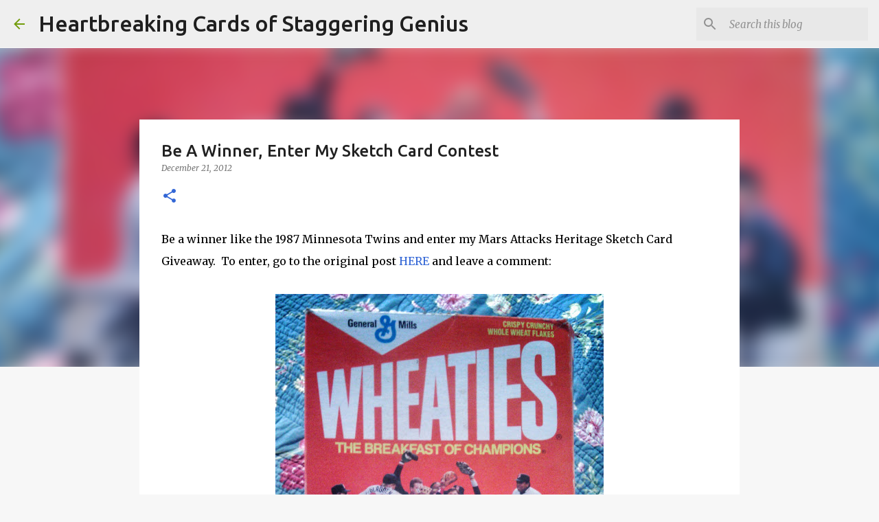

--- FILE ---
content_type: text/html; charset=utf-8
request_url: https://www.google.com/recaptcha/api2/aframe
body_size: 249
content:
<!DOCTYPE HTML><html><head><meta http-equiv="content-type" content="text/html; charset=UTF-8"></head><body><script nonce="AomXVtEQ9F0XM0XITDloDA">/** Anti-fraud and anti-abuse applications only. See google.com/recaptcha */ try{var clients={'sodar':'https://pagead2.googlesyndication.com/pagead/sodar?'};window.addEventListener("message",function(a){try{if(a.source===window.parent){var b=JSON.parse(a.data);var c=clients[b['id']];if(c){var d=document.createElement('img');d.src=c+b['params']+'&rc='+(localStorage.getItem("rc::a")?sessionStorage.getItem("rc::b"):"");window.document.body.appendChild(d);sessionStorage.setItem("rc::e",parseInt(sessionStorage.getItem("rc::e")||0)+1);localStorage.setItem("rc::h",'1768798132284');}}}catch(b){}});window.parent.postMessage("_grecaptcha_ready", "*");}catch(b){}</script></body></html>